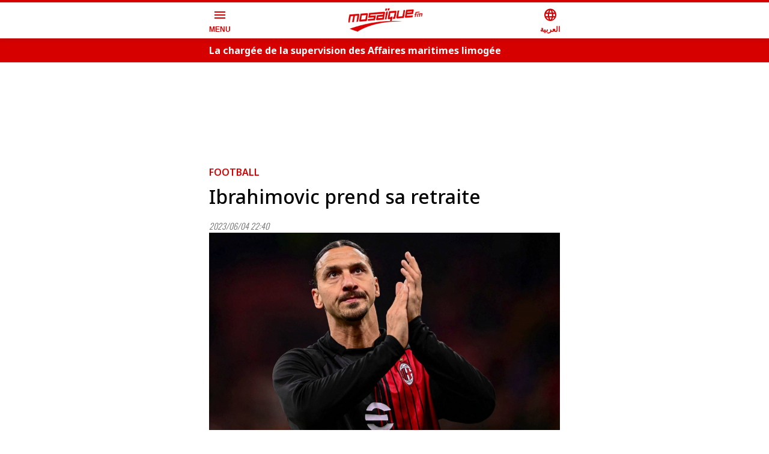

--- FILE ---
content_type: text/html; charset=utf-8
request_url: https://www.mosaiquefm.net/amp/fr/football/1168733/ibrahimovic-prend-sa-retraite
body_size: 10851
content:
<!DOCTYPE html><html dir="ltr" lang="fr" amp i-amphtml-layout i-amphtml-no-boilerplate transformed="self;v=1"><head><meta charset="utf-8"><meta name="viewport" content="width=device-width,minimum-scale=1,initial-scale=1"><link rel="preconnect" href="https://use.fontawesome.com"><link rel="preconnect" href="https://fonts.googleapis.com"><link rel="preconnect" href="https://fonts.gstatic.com" crossorigin><link rel="dns-prefetch" href="https://fonts.gstatic.com"><meta name="robots" content="index,follow"><meta name="description" content="Ibrahimovic prend sa retraite"><meta name="theme-color" content="#d60000"><meta name="twitter:card" content="summary_large_image"><meta name="twitter:site" content="@Mosaique FM"><meta name="twitter:creator" content="@Mosaique FM"><meta property="fb:app_id" content="4887303034665533"><meta property="og:title" content="Ibrahimovic prend sa retraite"><meta property="og:description" content="Ibrahimovic prend sa retraite"><meta property="og:url" content="https://www.mosaiquefm.net/fr/football/1168733/ibrahimovic-prend-sa-retraite"><meta property="og:type" content="article"><meta property="og:image" content="https://content.mosaiquefm.net/uploads/content/thumbnails/ibrahimovic_1685914901.jpg"><meta property="og:locale" content="fr"><meta property="og:site_name" content="Mosaique FM"><meta name="robots" content="max-image-preview:large"><meta name="twitter:description" content="Ibrahimovic prend sa retraite"><meta name="twitter:title" content="Ibrahimovic prend sa retraite"><meta name="twitter:image" content="https://content.mosaiquefm.net/uploads/content/thumbnails/ibrahimovic_1685914901.jpg"><meta name="fb:pages" content="346593403645"><meta name="facebook-domain-verification" content="wreqx7kjowp0zq90v9y205xtcdk1by"><meta name="next-head-count" content="26"><meta name="language" content="fr"><meta name="next-font-preconnect"><style amp-runtime i-amphtml-version="012408291337000">html{overflow-x:hidden!important}html.i-amphtml-fie{height:100%!important;width:100%!important}html:not([amp4ads]),html:not([amp4ads]) body{height:auto!important}html:not([amp4ads]) body{margin:0!important}body{-webkit-text-size-adjust:100%;-moz-text-size-adjust:100%;-ms-text-size-adjust:100%;text-size-adjust:100%}html.i-amphtml-singledoc.i-amphtml-embedded{-ms-touch-action:pan-y pinch-zoom;touch-action:pan-y pinch-zoom}html.i-amphtml-fie>body,html.i-amphtml-singledoc>body{overflow:visible!important}html.i-amphtml-fie:not(.i-amphtml-inabox)>body,html.i-amphtml-singledoc:not(.i-amphtml-inabox)>body{position:relative!important}html.i-amphtml-ios-embed-legacy>body{overflow-x:hidden!important;overflow-y:auto!important;position:absolute!important}html.i-amphtml-ios-embed{overflow-y:auto!important;position:static}#i-amphtml-wrapper{overflow-x:hidden!important;overflow-y:auto!important;position:absolute!important;top:0!important;left:0!important;right:0!important;bottom:0!important;margin:0!important;display:block!important}html.i-amphtml-ios-embed.i-amphtml-ios-overscroll,html.i-amphtml-ios-embed.i-amphtml-ios-overscroll>#i-amphtml-wrapper{-webkit-overflow-scrolling:touch!important}#i-amphtml-wrapper>body{position:relative!important;border-top:1px solid transparent!important}#i-amphtml-wrapper+body{visibility:visible}#i-amphtml-wrapper+body .i-amphtml-lightbox-element,#i-amphtml-wrapper+body[i-amphtml-lightbox]{visibility:hidden}#i-amphtml-wrapper+body[i-amphtml-lightbox] .i-amphtml-lightbox-element{visibility:visible}#i-amphtml-wrapper.i-amphtml-scroll-disabled,.i-amphtml-scroll-disabled{overflow-x:hidden!important;overflow-y:hidden!important}amp-instagram{padding:54px 0px 0px!important;background-color:#fff}amp-iframe iframe{box-sizing:border-box!important}[amp-access][amp-access-hide]{display:none}[subscriptions-dialog],body:not(.i-amphtml-subs-ready) [subscriptions-action],body:not(.i-amphtml-subs-ready) [subscriptions-section]{display:none!important}amp-experiment,amp-live-list>[update]{display:none}amp-list[resizable-children]>.i-amphtml-loading-container.amp-hidden{display:none!important}amp-list [fetch-error],amp-list[load-more] [load-more-button],amp-list[load-more] [load-more-end],amp-list[load-more] [load-more-failed],amp-list[load-more] [load-more-loading]{display:none}amp-list[diffable] div[role=list]{display:block}amp-story-page,amp-story[standalone]{min-height:1px!important;display:block!important;height:100%!important;margin:0!important;padding:0!important;overflow:hidden!important;width:100%!important}amp-story[standalone]{background-color:#000!important;position:relative!important}amp-story-page{background-color:#757575}amp-story .amp-active>div,amp-story .i-amphtml-loader-background{display:none!important}amp-story-page:not(:first-of-type):not([distance]):not([active]){transform:translateY(1000vh)!important}amp-autocomplete{position:relative!important;display:inline-block!important}amp-autocomplete>input,amp-autocomplete>textarea{padding:0.5rem;border:1px solid rgba(0,0,0,.33)}.i-amphtml-autocomplete-results,amp-autocomplete>input,amp-autocomplete>textarea{font-size:1rem;line-height:1.5rem}[amp-fx^=fly-in]{visibility:hidden}amp-script[nodom],amp-script[sandboxed]{position:fixed!important;top:0!important;width:1px!important;height:1px!important;overflow:hidden!important;visibility:hidden}
/*# sourceURL=/css/ampdoc.css*/[hidden]{display:none!important}.i-amphtml-element{display:inline-block}.i-amphtml-blurry-placeholder{transition:opacity 0.3s cubic-bezier(0.0,0.0,0.2,1)!important;pointer-events:none}[layout=nodisplay]:not(.i-amphtml-element){display:none!important}.i-amphtml-layout-fixed,[layout=fixed][width][height]:not(.i-amphtml-layout-fixed){display:inline-block;position:relative}.i-amphtml-layout-responsive,[layout=responsive][width][height]:not(.i-amphtml-layout-responsive),[width][height][heights]:not([layout]):not(.i-amphtml-layout-responsive),[width][height][sizes]:not(img):not([layout]):not(.i-amphtml-layout-responsive){display:block;position:relative}.i-amphtml-layout-intrinsic,[layout=intrinsic][width][height]:not(.i-amphtml-layout-intrinsic){display:inline-block;position:relative;max-width:100%}.i-amphtml-layout-intrinsic .i-amphtml-sizer{max-width:100%}.i-amphtml-intrinsic-sizer{max-width:100%;display:block!important}.i-amphtml-layout-container,.i-amphtml-layout-fixed-height,[layout=container],[layout=fixed-height][height]:not(.i-amphtml-layout-fixed-height){display:block;position:relative}.i-amphtml-layout-fill,.i-amphtml-layout-fill.i-amphtml-notbuilt,[layout=fill]:not(.i-amphtml-layout-fill),body noscript>*{display:block;overflow:hidden!important;position:absolute;top:0;left:0;bottom:0;right:0}body noscript>*{position:absolute!important;width:100%;height:100%;z-index:2}body noscript{display:inline!important}.i-amphtml-layout-flex-item,[layout=flex-item]:not(.i-amphtml-layout-flex-item){display:block;position:relative;-ms-flex:1 1 auto;flex:1 1 auto}.i-amphtml-layout-fluid{position:relative}.i-amphtml-layout-size-defined{overflow:hidden!important}.i-amphtml-layout-awaiting-size{position:absolute!important;top:auto!important;bottom:auto!important}i-amphtml-sizer{display:block!important}@supports (aspect-ratio:1/1){i-amphtml-sizer.i-amphtml-disable-ar{display:none!important}}.i-amphtml-blurry-placeholder,.i-amphtml-fill-content{display:block;height:0;max-height:100%;max-width:100%;min-height:100%;min-width:100%;width:0;margin:auto}.i-amphtml-layout-size-defined .i-amphtml-fill-content{position:absolute;top:0;left:0;bottom:0;right:0}.i-amphtml-replaced-content,.i-amphtml-screen-reader{padding:0!important;border:none!important}.i-amphtml-screen-reader{position:fixed!important;top:0px!important;left:0px!important;width:4px!important;height:4px!important;opacity:0!important;overflow:hidden!important;margin:0!important;display:block!important;visibility:visible!important}.i-amphtml-screen-reader~.i-amphtml-screen-reader{left:8px!important}.i-amphtml-screen-reader~.i-amphtml-screen-reader~.i-amphtml-screen-reader{left:12px!important}.i-amphtml-screen-reader~.i-amphtml-screen-reader~.i-amphtml-screen-reader~.i-amphtml-screen-reader{left:16px!important}.i-amphtml-unresolved{position:relative;overflow:hidden!important}.i-amphtml-select-disabled{-webkit-user-select:none!important;-ms-user-select:none!important;user-select:none!important}.i-amphtml-notbuilt,[layout]:not(.i-amphtml-element),[width][height][heights]:not([layout]):not(.i-amphtml-element),[width][height][sizes]:not(img):not([layout]):not(.i-amphtml-element){position:relative;overflow:hidden!important;color:transparent!important}.i-amphtml-notbuilt:not(.i-amphtml-layout-container)>*,[layout]:not([layout=container]):not(.i-amphtml-element)>*,[width][height][heights]:not([layout]):not(.i-amphtml-element)>*,[width][height][sizes]:not([layout]):not(.i-amphtml-element)>*{display:none}amp-img:not(.i-amphtml-element)[i-amphtml-ssr]>img.i-amphtml-fill-content{display:block}.i-amphtml-notbuilt:not(.i-amphtml-layout-container),[layout]:not([layout=container]):not(.i-amphtml-element),[width][height][heights]:not([layout]):not(.i-amphtml-element),[width][height][sizes]:not(img):not([layout]):not(.i-amphtml-element){color:transparent!important;line-height:0!important}.i-amphtml-ghost{visibility:hidden!important}.i-amphtml-element>[placeholder],[layout]:not(.i-amphtml-element)>[placeholder],[width][height][heights]:not([layout]):not(.i-amphtml-element)>[placeholder],[width][height][sizes]:not([layout]):not(.i-amphtml-element)>[placeholder]{display:block;line-height:normal}.i-amphtml-element>[placeholder].amp-hidden,.i-amphtml-element>[placeholder].hidden{visibility:hidden}.i-amphtml-element:not(.amp-notsupported)>[fallback],.i-amphtml-layout-container>[placeholder].amp-hidden,.i-amphtml-layout-container>[placeholder].hidden{display:none}.i-amphtml-layout-size-defined>[fallback],.i-amphtml-layout-size-defined>[placeholder]{position:absolute!important;top:0!important;left:0!important;right:0!important;bottom:0!important;z-index:1}amp-img[i-amphtml-ssr]:not(.i-amphtml-element)>[placeholder]{z-index:auto}.i-amphtml-notbuilt>[placeholder]{display:block!important}.i-amphtml-hidden-by-media-query{display:none!important}.i-amphtml-element-error{background:red!important;color:#fff!important;position:relative!important}.i-amphtml-element-error:before{content:attr(error-message)}i-amp-scroll-container,i-amphtml-scroll-container{position:absolute;top:0;left:0;right:0;bottom:0;display:block}i-amp-scroll-container.amp-active,i-amphtml-scroll-container.amp-active{overflow:auto;-webkit-overflow-scrolling:touch}.i-amphtml-loading-container{display:block!important;pointer-events:none;z-index:1}.i-amphtml-notbuilt>.i-amphtml-loading-container{display:block!important}.i-amphtml-loading-container.amp-hidden{visibility:hidden}.i-amphtml-element>[overflow]{cursor:pointer;position:relative;z-index:2;visibility:hidden;display:initial;line-height:normal}.i-amphtml-layout-size-defined>[overflow]{position:absolute}.i-amphtml-element>[overflow].amp-visible{visibility:visible}template{display:none!important}.amp-border-box,.amp-border-box *,.amp-border-box :after,.amp-border-box :before{box-sizing:border-box}amp-pixel{display:none!important}amp-analytics,amp-auto-ads,amp-story-auto-ads{position:fixed!important;top:0!important;width:1px!important;height:1px!important;overflow:hidden!important;visibility:hidden}amp-story{visibility:hidden!important}html.i-amphtml-fie>amp-analytics{position:initial!important}[visible-when-invalid]:not(.visible),form [submit-error],form [submit-success],form [submitting]{display:none}amp-accordion{display:block!important}@media (min-width:1px){:where(amp-accordion>section)>:first-child{margin:0;background-color:#efefef;padding-right:20px;border:1px solid #dfdfdf}:where(amp-accordion>section)>:last-child{margin:0}}amp-accordion>section{float:none!important}amp-accordion>section>*{float:none!important;display:block!important;overflow:hidden!important;position:relative!important}amp-accordion,amp-accordion>section{margin:0}amp-accordion:not(.i-amphtml-built)>section>:last-child{display:none!important}amp-accordion:not(.i-amphtml-built)>section[expanded]>:last-child{display:block!important}
/*# sourceURL=/css/ampshared.css*/</style><script async src="https://cdn.ampproject.org/v0.mjs" type="module" crossorigin="anonymous"></script><script async nomodule src="https://cdn.ampproject.org/v0.js" crossorigin="anonymous"></script><script async src="https://cdn.ampproject.org/v0/amp-accordion-0.1.mjs" custom-element="amp-accordion" type="module" crossorigin="anonymous"></script><script async nomodule src="https://cdn.ampproject.org/v0/amp-accordion-0.1.js" crossorigin="anonymous" custom-element="amp-accordion"></script><script async src="https://cdn.ampproject.org/v0/amp-ad-0.1.mjs" custom-element="amp-ad" type="module" crossorigin="anonymous"></script><script async nomodule src="https://cdn.ampproject.org/v0/amp-ad-0.1.js" crossorigin="anonymous" custom-element="amp-ad"></script><script async src="https://cdn.ampproject.org/v0/amp-analytics-0.1.mjs" custom-element="amp-analytics" type="module" crossorigin="anonymous"></script><script async nomodule src="https://cdn.ampproject.org/v0/amp-analytics-0.1.js" crossorigin="anonymous" custom-element="amp-analytics"></script><script async src="https://cdn.ampproject.org/v0/amp-carousel-0.1.mjs" custom-element="amp-carousel" type="module" crossorigin="anonymous"></script><script async nomodule src="https://cdn.ampproject.org/v0/amp-carousel-0.1.js" crossorigin="anonymous" custom-element="amp-carousel"></script><script async src="https://cdn.ampproject.org/v0/amp-mustache-0.2.mjs" custom-template="amp-mustache" type="module" crossorigin="anonymous"></script><script async nomodule src="https://cdn.ampproject.org/v0/amp-mustache-0.2.js" crossorigin="anonymous" custom-template="amp-mustache"></script><script async src="https://cdn.ampproject.org/v0/amp-render-1.0.mjs" custom-element="amp-render" type="module" crossorigin="anonymous"></script><script async nomodule src="https://cdn.ampproject.org/v0/amp-render-1.0.js" crossorigin="anonymous" custom-element="amp-render"></script><script async src="https://cdn.ampproject.org/v0/amp-sidebar-0.1.mjs" custom-element="amp-sidebar" type="module" crossorigin="anonymous"></script><script async nomodule src="https://cdn.ampproject.org/v0/amp-sidebar-0.1.js" crossorigin="anonymous" custom-element="amp-sidebar"></script><link rel="shortcut icon" href="/favicon.ico"><link rel="stylesheet" href="https://use.fontawesome.com/releases/v5.8.1/css/all.css"><link rel="stylesheet" href="https://fonts.googleapis.com/css2?family=Material+Symbols+Outlined"><link href="https://fonts.googleapis.com/css2?family=Noto+Sans:wght@400;500;600;700&amp;family=Oswald:wght@300;700&amp;display=swap" rel="stylesheet"><script type="application/ld+json">{"@context":"https://schema.org","@type":"NewsArticle","headline":"Ibrahimovic prend sa retraite","image":["https://content.mosaiquefm.net/uploads/content/thumbnails/ibrahimovic_1685914901.jpg"],"datePublished":"2023-06-04T22:40:00+00:00","dateModified":"2026-01-26T22:17:17+00:00","author":[{"@type":"Organization","name":"Mosaique FM","url":"https://www.mosaiquefm.net"}]}</script><title>Ibrahimovic prend sa retraite | Mosaique FM</title><link rel="alternate" media="only screen and (max-width: 600px)" href="https://www.mosaiquefm.net/amp/fr/football/1168733/ibrahimovic-prend-sa-retraite"><link rel="canonical" href="https://www.mosaiquefm.net/fr/football/1168733/ibrahimovic-prend-sa-retraite"><link rel="amphtml" href="https://www.mosaiquefm.net/amp/fr/football/1168733/ibrahimovic-prend-sa-retraite"><style amp-custom>*,:after,:before{margin:0;padding:0;-webkit-box-sizing:border-box;-moz-box-sizing:border-box;box-sizing:border-box}:focus,a:focus,a:visited{outline:0}.copyright,body,html,main{overflow-x:hidden}body{position:relative;color:#333;line-height:1.4}main{margin:4rem 0 0}section{padding:2.5rem 0 0}.h1,.h2,.h3,.h4,.h5,.h6,h1,h2,h3,h4,h5,h6{position:relative;margin:0 0 1rem;line-height:1.4}a{text-decoration:none;color:#000;-webkit-transition:all.3s ease;-moz-transition:all.3s ease;-o-transition:all.3s ease;transition:all.3s ease}a:active,a:focus,a:hover{text-decoration:none;color:#d60000;outline:0}ul,ul li{list-style:none outside none;margin:0;padding:0}figure{position:relative;margin:0 0 1rem}time{font-family:Oswald,sans-serif;font-style:italic;font-weight:300;font-size:.875rem;line-height:1;color:#666}figure a{display:block}iframe,img{max-width:100%}p{margin:0 0 1rem}amp-img.cover img{-o-object-fit:cover;object-fit:cover;-o-object-position:top;object-position:top}amp-img.contain img{-o-object-fit:contain;object-fit:contain;-o-object-position:center;object-position:center}.container,.container-fluid,.container-lg,.container-md,.container-sm,.container-xl{width:100%;padding:0 .5rem;margin:0 auto}.row{display:-webkit-box;display:-webkit-flex;display:-moz-box;display:-ms-flexbox;display:flex;-webkit-flex-wrap:wrap;-ms-flex-wrap:wrap;flex-wrap:wrap;margin:0 -.5rem}.col-12,.col-3,.col-6{position:relative;width:100%;padding:0 .5rem}.col-3{-webkit-flex:0 0 25%;-ms-flex:0 0 25%;flex:0 0 25%;max-width:25%}.col-3,.col-6{-webkit-box-flex:0;-moz-box-flex:0}.col-6{-webkit-flex:0 0 50%;-ms-flex:0 0 50%;flex:0 0 50%;max-width:50%}.col-12{-webkit-box-flex:0;-webkit-flex:0 0 100%;-moz-box-flex:0;-ms-flex:0 0 100%;flex:0 0 100%;max-width:100%}.table{width:100%}.table td,.table th{padding:.5rem;vertical-align:middle;border-top:1px solid#dee2e6}.table th{text-align:center}.table figure{margin:0}.table-striped tbody tr:nth-of-type(odd){background:rgba(0,0,0,.05)}.table-striped.table td,.table-striped.table th{border-top:none}.container{max-width:37.5rem}.number{font-family:Oswald,sans-serif}.bg-gray{position:relative;padding:2.5rem 0}.bg-gray:before{background:#eee;border:1px solid#ccc;border-width:1px 0;position:absolute;top:0;bottom:0;left:-100%;right:-100%;content:""}.headerSite{background:#fff;border-top:.25rem solid#d60000;position:fixed;top:0;left:0;right:0;z-index:999;-webkit-box-shadow:0 0 .5rem 0 rgba(51,51,51,.3);-moz-box-shadow:0 0 .5rem 0 rgba(51,51,51,.3);box-shadow:0 0 .5rem 0 rgba(51,51,51,.3)}.headerSite .container{display:-webkit-box;display:-webkit-flex;display:-moz-box;display:-ms-flexbox;display:flex;-webkit-box-pack:justify;-webkit-justify-content:space-between;-moz-box-pack:justify;-ms-flex-pack:justify;justify-content:space-between;-webkit-box-align:center;-webkit-align-items:center;-moz-box-align:center;-ms-flex-align:center;align-items:center;height:3.75rem}.headerSite .menu-toggle,.headerSite a{font-weight:700;line-height:1;color:#d60000;text-align:center}.headerSite .menu-toggle{background:none;border:none}.headerSite .menu-toggle span,.headerSite a span{display:block;margin:.25rem 0 0}.headerSite figure{margin:0}.sideMenu{width:260px;background:#000;padding:2rem 0}.sideMenu section{padding:0}.sideMenu nav>ul>li{position:relative;padding:.25rem 0}.sideMenu nav ul>li:before{content:"";position:absolute;bottom:0;left:1rem;right:1rem;border-bottom:1px solid hsla(0,0%,100%,.25)}.sideMenu header,.sideMenu nav>ul li>a{display:block;padding:0 1rem;color:#fff;line-height:2rem}.sideMenu header{background-color:transparent;border:none}.sideMenu header:hover,.sideMenu nav>ul li>a:hover{color:#d60000}.topBar{position:relative;background:#d60000}.topBar .amp-carousel-button{display:none}.topBar .item{margin:0}.topBar .item h3{margin:0;line-height:1}.topBar .item h3 a{color:#fff;line-height:2.5rem}.topBar .item:hover h3 a{color:#000}.imsakeyaLink{background:#e84c3d;text-align:center;margin:0 0 1rem}.imsakeyaLink a{display:inline-block;line-height:3rem;font-family:NotoSansBold,sans-serif;font-size:1rem;color:#fff;text-transform:uppercase;font-weight:700;background:-webkit-linear-gradient(left,#e84c3d 10%,#fff 50%,#000 60%);background:-moz-linear-gradient(left,#e84c3d 10%,#fff 50%,#000 60%);background:-o-linear-gradient(left,#e84c3d 10%,#fff 50%,#000 60%);background:linear-gradient(90deg,#e84c3d 10%,#fff 50%,#000 60%);-webkit-background-size:auto auto;-moz-background-size:auto auto;-o-background-size:auto auto;background-size:auto auto;background-clip:border-box;-webkit-background-size:200%auto;-moz-background-size:200%auto;-o-background-size:200%auto;background-size:200%auto;background-clip:text;text-fill-color:transparent;-webkit-background-clip:text;-webkit-text-fill-color:transparent;-webkit-animation:textclip 1.5s linear infinite;-moz-animation:textclip 1.5s linear infinite;-o-animation:textclip 1.5s linear infinite;animation:textclip 1.5s linear infinite}.imsakeyaLink i{background:transparent url(/assets/imsakeya.png)no-repeat scroll 0 0;-webkit-background-size:auto 100%;-moz-background-size:auto 100%;-o-background-size:auto 100%;background-size:auto 100%;display:inline-block;width:3rem;height:3rem}.imsakeyaLink:hover{color:#fff}@-webkit-keyframes textclip{to{background-position:200%center}}@-moz-keyframes textclip{to{background-position:200%center}}@-o-keyframes textclip{to{background-position:200%center}}@keyframes textclip{to{background-position:200%center}}.ads{text-align:center;overflow:hidden;margin:1rem 0}.adsMega .container{position:relative;margin:.5rem auto 2rem;-webkit-transform:scale(.4);-moz-transform:scale(.4);-ms-transform:scale(.4);-o-transform:scale(.4);transform:scale(.4);height:100px}.adsMega .container amp-ad{position:absolute;left:50%;margin:-90px 0 0 -500px}.cat{position:relative;margin:0 0 .5rem}.cat,.cat a{color:#d60000;font-weight:600}.pageTitle{font-weight:500;font-size:2rem;color:#000}.pageTitle span{position:relative;display:inline-block;font-weight:700}.pageTitle span:before{content:"";background:#d60000;position:absolute;top:50%;width:1.5rem;height:.25rem;margin:.125rem 0 0}.photographer{margin:-1rem 0 1rem}.photographer span{color:var(--black-color);font-weight:500}.switch{display:block;margin:0 0 1rem;position:relative}.switch .label{display:block;border:1px solid#ccc;font-size:.875rem;height:2rem;line-height:1.875rem;padding:0 .5rem}.switch ul{background:#f5f5f5;position:absolute;left:0;width:100%;max-height:20rem;overflow:scroll;opacity:0;visibility:hidden;-webkit-transform:translatey(20px);-moz-transform:translatey(20px);-ms-transform:translatey(20px);-o-transform:translatey(20px);transform:translatey(20px);z-index:999}.switch:hover ul{-webkit-transform:translatey(0);-moz-transform:translatey(0);-ms-transform:translatey(0);-o-transform:translatey(0);transform:translatey(0);opacity:1;visibility:visible}.switch ul li{display:block;border-bottom:1px solid rgba(0,0,0,.1);font-size:.875rem;line-height:1.875rem}.switch ul li:last-child{border-bottom:none}.switch ul li:hover{background:rgba(0,0,0,.05)}.switch ul li a{display:block;padding:0 .5rem}.box{padding:1.5rem 0 0}.box h2{font-size:1.75rem;color:#000}.box h2 span{position:relative;display:inline-block}.box h2 span:before{content:"";background:#d60000;position:absolute;top:50%;width:1.5rem;height:.25rem;margin:.125rem 0 0}.item,.schedule{position:relative;margin:0 0 1rem}.item:not(.overPodcast) figure .material-symbols-outlined{position:absolute;top:50%;left:50%;margin:-1.5rem 0 0 -1.5rem;width:3rem;height:3rem;line-height:3rem;border:2px solid#fff;-webkit-border-radius:50%;-moz-border-radius:50%;border-radius:50%;color:#fff;text-align:center;z-index:2}.item h3{min-height:4rem;margin:0}.item h3.h_auto{min-height:auto}.item h3,.item h3 a{display:block}.item .dateShareBar{display:-webkit-box;display:-webkit-flex;display:-moz-box;display:-ms-flexbox;display:flex;font-family:Oswald,sans-serif;font-weight:300;font-size:.75rem;margin:0 0 .25rem;width:100%;color:#666}.item .dateTime{font-style:italic}.overlay.item figure a:after{position:absolute;content:"";top:0;bottom:0;left:0;right:0;background:-webkit-linear-gradient(rgba(0,0,0,.1) 0,#000 100%);background:-moz-linear-gradient(rgba(0,0,0,.1) 0,#000 100%);background:-o-linear-gradient(rgba(0,0,0,.1) 0,#000 100%);background:linear-gradient(rgba(0,0,0,.1) 0,#000 100%)}.overlay.item .desc{position:absolute;left:0;right:0;bottom:0;padding:1rem}.overlay.item .desc a{color:#fff;white-space:normal}.overlay.item time{color:#fff}.overPodcast .overPlay{position:absolute;bottom:.5rem;display:-webkit-box;display:-webkit-flex;display:-moz-box;display:-ms-flexbox;display:flex;-webkit-box-align:center;-webkit-align-items:center;-moz-box-align:center;-ms-flex-align:center;align-items:center;gap:.25rem;color:#fff;font-size:1rem;z-index:2}.overPodcast figure:after{position:absolute;content:"";top:0;bottom:0;left:0;right:0;background:-webkit-linear-gradient(rgba(0,0,0,.1) 0,rgba(0,0,0,.5) 100%);background:-moz-linear-gradient(rgba(0,0,0,.1) 0,rgba(0,0,0,.5) 100%);background:-o-linear-gradient(rgba(0,0,0,.1) 0,rgba(0,0,0,.5) 100%);background:linear-gradient(rgba(0,0,0,.1) 0,rgba(0,0,0,.5) 100%);z-index:1}.overPodcast .infos{position:absolute;top:.5rem;width:60%;padding:0 .5rem;z-index:2}.overPodcast .infos h3 a{color:#fff}.reverse.item{display:-webkit-box;display:-webkit-flex;display:-moz-box;display:-ms-flexbox;display:flex;-webkit-box-orient:vertical;-webkit-box-direction:normal;-webkit-flex-direction:column;-moz-box-orient:vertical;-moz-box-direction:normal;-ms-flex-direction:column;flex-direction:column}.reverse.item figure{margin:1rem 0 0;-webkit-box-ordinal-group:3;-webkit-order:2;-moz-box-ordinal-group:3;-ms-flex-order:2;order:2}.reverse.item .desc{-webkit-box-ordinal-group:2;-webkit-order:1;-moz-box-ordinal-group:2;-ms-flex-order:1;order:1}.timeLine .content{position:relative}.timeLine .content:before{position:absolute;top:0;bottom:0;content:"";border-left:1px solid#ccc}.timeLine .item{display:-webkit-box;display:-webkit-flex;display:-moz-box;display:-ms-flexbox;display:flex;-webkit-box-align:start;-webkit-align-items:start;-moz-box-align:start;-ms-flex-align:start;align-items:start;margin:0 0 .75rem}.timeLine .item .time{position:relative;-webkit-box-flex:0;-webkit-flex:0 0 3.5rem;-moz-box-flex:0;-ms-flex:0 0 3.5rem;flex:0 0 3.5rem;width:3.5rem;font-family:Oswald,sans-serif;font-weight:400;font-size:1.25rem;line-height:1}.timeLine .item .time:before{background:#d60000;position:absolute;top:.5rem;width:.5rem;height:.5rem;-webkit-border-radius:.25rem;-moz-border-radius:.25rem;border-radius:.25rem;content:""}.timeLine .item .time span{display:block;margin:0 0 .25rem;font-size:60%}.timeLine .item .desc{-webkit-padding-start:1rem;-moz-padding-start:1rem;padding-inline-start:1rem}.timeLine .item h3,.timeLine .item h3 a{margin:0;opacity:.9;min-height:auto}.tags{display:-webkit-box;display:-webkit-flex;display:-moz-box;display:-ms-flexbox;display:flex;gap:.5rem;-webkit-flex-wrap:wrap;-ms-flex-wrap:wrap;flex-wrap:wrap;-webkit-margin-before:2rem;margin-block-start:2rem}.tags span{font-weight:700;color:#d60000}.tags a:not(:last-child):after{content:"|";-webkit-padding-start:.5rem;-moz-padding-start:.5rem;padding-inline-start:.5rem}.tags a:hover:not(:last-child):after{color:#000}.folder.timeLine{background:#f5f5f5;padding:1rem;margin:1.5rem 0 0}.folder.timeLine .content{padding-block:.75rem}.folder.timeLine .item:not(:last-child){margin:0 0 1.25rem}.folder.timeLine .item:last-child{margin:0}.folder.timeLine .item .live{position:absolute;top:.25rem;width:1rem;height:1rem}.folder.timeLine .item h3 a{color:#000}.folder.timeLine .item h3 a:hover{color:#d60000}.most-read{position:relative;padding:1rem 0}.most-read:before{background:#d60000;position:absolute;top:0;bottom:0;left:-200%;right:-200%;content:""}.most-read .item{display:-webkit-box;display:-webkit-flex;display:-moz-box;display:-ms-flexbox;display:flex;-webkit-box-align:center;-webkit-align-items:center;-moz-box-align:center;-ms-flex-align:center;align-items:center;margin:0;padding:1rem 0;border-bottom:1px dashed#fff}.most-read .item:last-child{border-bottom:none}.most-read .item .pos{-webkit-box-flex:0;-webkit-flex:0 0 4rem;-moz-box-flex:0;-ms-flex:0 0 4rem;flex:0 0 4rem;font-family:Oswald,sans-serif;font-size:3rem;font-weight:600;line-height:1;text-align:center}.most-read .item h3{min-height:auto;margin:0 0 .5rem}.most-read,.most-read a,.most-read a:hover,.most-read time{color:#fff}.top-music .item{display:-webkit-box;display:-webkit-flex;display:-moz-box;display:-ms-flexbox;display:flex;-webkit-box-align:center;-webkit-align-items:center;-moz-box-align:center;-ms-flex-align:center;align-items:center;gap:1rem}.top-music .item figure{-webkit-box-flex:0;-webkit-flex:0 0 4rem;-moz-box-flex:0;-ms-flex:0 0 4rem;flex:0 0 4rem;height:4rem;margin:0;-webkit-border-radius:50%;-moz-border-radius:50%;border-radius:50%;overflow:hidden}.top-music .item .desc{-webkit-box-flex:1;-webkit-flex-grow:1;-moz-box-flex:1;-ms-flex-positive:1;flex-grow:1}.top-music .item .cat{color:#000}.top-music .item h3 a{color:#666;line-height:1}.top-music .item .pos{-webkit-box-flex:0;-webkit-flex:0 0 4rem;-moz-box-flex:0;-ms-flex:0 0 4rem;flex:0 0 4rem;font-family:Oswald,sans-serif;font-size:3rem;font-weight:600;line-height:1;color:#ccc;text-align:center}.horoscope .item{text-align:center}.horoscope .item:before{content:"";position:absolute;left:.5rem;right:.5rem;top:0;bottom:0;border:1px solid#ccc}.horoscope figure{margin:0}.horoscope .item h4{color:#d60000}.schedule:before{position:absolute;top:0;bottom:0;content:"";border-left:1px solid#ccc}.schedule .item{display:-webkit-box;display:-webkit-flex;display:-moz-box;display:-ms-flexbox;display:flex;gap:1rem;-webkit-box-align:top;-webkit-align-items:top;-moz-box-align:top;-ms-flex-align:top;align-items:top}.schedule .item time{-webkit-box-flex:0;-webkit-flex:0 0 6rem;-moz-box-flex:0;-ms-flex:0 0 6rem;flex:0 0 6rem;font-size:2rem;font-weight:700;font-style:normal;color:#000}.schedule .item .cat:before{background:#d60000;position:absolute;top:.25rem;width:.5rem;height:.5rem;-webkit-border-radius:.25rem;-moz-border-radius:.25rem;border-radius:.25rem;content:""}.polls .item{border-bottom:1px dashed#ccc;padding:.5rem 0}.polls .item:last-child{border-bottom:none;margin:0}.polls .item h3{min-height:auto;margin:0}.horoscope .item h3,.mainItem.item h3,.overPodcast .infos h3,.schedule .item h3,.top-music .item h3{min-height:auto}.more-list div[role=list]{display:-webkit-box;display:-webkit-flex;display:-moz-box;display:-ms-flexbox;display:flex;-webkit-flex-wrap:wrap;-ms-flex-wrap:wrap;flex-wrap:wrap;margin:0 -.5rem}.more-list .loadmorebtn{text-align:center}.more-list button{-webkit-border-radius:1.5rem;-moz-border-radius:1.5rem;border-radius:1.5rem;line-height:2rem;padding:0 2.5rem;border:.125rem solid#d60000;color:#d60000;background:none;font-weight:700}.pagination{display:-webkit-box;display:-webkit-flex;display:-moz-box;display:-ms-flexbox;display:flex;gap:1rem;margin:2rem 0}.pagination li a{position:relative;display:block;min-width:3rem;padding:0 .5rem;color:#666;border:1px solid#ccc;line-height:3rem;text-align:center}.pagination a.active,.pagination a:hover{background:#d60000;border-color:#d60000;color:#fff}.youtube-iframe iframe{width:100%;height:auto;aspect-ratio:16/9;border:none}.cms-albums:not(:empty),.cms-library-img,.cms-pdf:not(:empty),.cms-podcasts:not(:empty),.cms-polls:not(:empty),.cms-videos:not(:empty){margin:1rem auto 0}cms-embed:not(:empty){display:block;max-width:560px;min-height:315px;margin:.5rem auto 0;padding:.5rem}blockquote{position:relative;background:#f5f5f5;border-left:.25rem solid hsla(0,0%,40%,.75);margin:1.5rem 0;padding:2rem 3rem;text-align:center;font-style:italic}blockquote:after,blockquote:before{position:absolute;line-height:2rem;font-family:Font Awesome\ 5 Brands;font-size:4rem;color:#999;opacity:.75}blockquote:before{top:1.5rem;left:.25rem;content:"\201c"}blockquote:after{bottom:-.75rem;right:.75rem;content:"\201d"}blockquote p{margin:0;padding:0;opacity:.75}.shareBar{gap:1rem;margin:1rem 0 0;border:1px solid#ccc;border-width:1px 0;line-height:2.5rem;color:#000}.shareBar,.shareBar a{display:-webkit-box;display:-webkit-flex;display:-moz-box;display:-ms-flexbox;display:flex;-webkit-box-align:center;-webkit-align-items:center;-moz-box-align:center;-ms-flex-align:center;align-items:center}.shareBar a{gap:.5rem;color:#666}th.sportGroup{background:#eee}.score{font-family:Oswald,sans-serif;font-weight:600;white-space:nowrap;text-align:center}.poll{background:#eee;border:1px solid#ccc;padding:1rem}.poll fieldset{border:none}.poll ul li{display:-webkit-box;display:-webkit-flex;display:-moz-box;display:-ms-flexbox;display:flex;-webkit-box-align:center;-webkit-align-items:center;-moz-box-align:center;-ms-flex-align:center;align-items:center;gap:.5rem;margin:0 0 .5rem}.poll .totalVote{margin:1rem 0 0;font-size:.875rem;line-height:2rem}.poll .totalVote span{font-family:Oswald,sans-serif;font-weight:600;color:#000}.pollVote{background:#d60000;display:inline-block;position:relative;margin:1rem 0 0;padding:0 1rem;line-height:2rem;color:#fff;font-size:.875rem;vertical-align:top;text-transform:uppercase}.poll fieldset.user-valid.valid{display:none}.poll .percentage-container-fixed{display:-webkit-box;display:-webkit-flex;display:-moz-box;display:-ms-flexbox;display:flex;width:100%;height:.5rem;border:1px solid#d60000;-webkit-border-radius:.25rem;-moz-border-radius:.25rem;border-radius:.25rem;overflow:hidden;margin:0 0 .5rem}.poll .one-pc-fixed{width:1%;height:.5rem;background:#d60000}.footerSite{background:#000;margin:2.5rem 0 0;padding:2.5rem 0 0}.footerSite h3{line-height:1;color:#fff}.footerSite a{font-weight:300;color:hsla(0,0%,100%,.8)}.footerSite a:hover{color:#fff;text-decoration:underline}.footerSite .links ul{margin:0 0 1rem}.footerSite .links li{margin:.5rem 0 0}.footerSite .mobApps,.footerSite .socialMedias{margin:1.5rem 0 0}.footerSite .mobApps ul{display:-webkit-box;display:-webkit-flex;display:-moz-box;display:-ms-flexbox;display:flex;gap:1rem}.footerSite .socialMedias a{margin:0 1rem;font-size:0}.footerSite .socialMedias a i{font-size:2rem}.copyright{position:relative;margin:2.5rem 0 0;padding:.5rem 0 7.5rem;color:#fff;text-align:center}.copyright .number{font-size:.875rem}.footerPlayer{background:#000;position:fixed;bottom:0;left:0;right:0;padding:.25rem 0;border-top:.25rem solid#d60000;z-index:9}.footerPlayer .container{display:-webkit-box;display:-webkit-flex;display:-moz-box;display:-ms-flexbox;display:flex;-webkit-box-align:center;-webkit-align-items:center;-moz-box-align:center;-ms-flex-align:center;align-items:center;gap:1rem}.footerPlayer .desc{-webkit-box-flex:1;-webkit-flex-grow:1;-moz-box-flex:1;-ms-flex-positive:1;flex-grow:1}.footerPlayer h3,.footerPlayer h3 a{margin:0;line-height:1;color:#fff}.footerPlayer .cat{margin:0}.footerPlayer .cat a{margin:0;font-size:.875rem;line-height:1;text-transform:none}.footerPlayer .btn{position:relative;display:-webkit-box;display:-webkit-flex;display:-moz-box;display:-ms-flexbox;display:flex;-webkit-box-orient:vertical;-webkit-box-direction:normal;-webkit-flex-direction:column;-moz-box-orient:vertical;-moz-box-direction:normal;-ms-flex-direction:column;flex-direction:column;gap:.5rem;color:#d60000;font-size:.75rem;font-weight:600;line-height:1;text-align:center;text-transform:uppercase}.footerPlayer .btn .material-symbols-outlined{font-size:2rem}.footerPlayer time{font-style:normal;font-weight:700;color:hsla(0,0%,100%,.75)}body{font-family:Noto Sans,sans-serif;font-size:1rem}.headerSite .menu-toggle,.headerSite a{font-size:.75rem;text-transform:uppercase}.cat,.cat a,.horoscope .item h4{text-transform:uppercase}.pageTitle span{margin-right:3rem}.box h2 span:before,.pageTitle span:before{right:-2.5rem}.item h3,.item h3 a{font-size:1rem}.mainItem.item h3,.mainItem.item h3 a{font-size:1.5rem}.timeLine .content:before{left:3.5rem}.timeLine .item .time:before{right:-.25rem}.timeLine .item h3,.timeLine .item h3 a{font-size:.875rem}.folder.timeLine h2{font-size:1rem}.folder.timeLine .item .live{right:-.5rem}.folder.timeLine .item h3 a{font-size:1rem}.schedule:before{left:6rem}.schedule .item .cat:before{left:-1.25rem}.poll .fixed-size-cell.percentage{float:right}.footerSite h3{font-size:1.25rem}.top-music .item{border:1px solid #ccc;padding:.5rem}@media (prefers-color-scheme:light){.dark-logo{display:none}}@media(prefers-color-scheme:dark){body{background:#121212;color:#ddd}.light-logo{display:none}.box h2,.headerSite .menu-toggle,.headerSite a,.pageTitle,.poll .totalVote span,.schedule .item time,.shareBar,.top-music .item .cat,a{color:#fff}.bg-gray:before,.poll,.switch ul,.table-striped tbody tr:nth-of-type(odd),th.sportGroup{background:#090909}.bg-gray:before,.switch ul li{border-color:hsla(0,0%,100%,.1)}.headerSite{background:#000}.cat,.cat a{color:#d60000}.switch ul li:hover{background:hsla(0,0%,100%,.05)}}</style></head><body class="fr"><!-- __NEXT_DATA__ --><header class="headerSite"><div class="container"><button class="menu-toggle" on="tap:sidebar.toggle"><i class="material-symbols-outlined">menu</i><span>Menu</span></button><figure class="dark-logo"><a href="/amp/fr/" title="Mosaique FM"><amp-img title="Mosaique FM" width="124" height="40" layout="fixed" alt="Mosaique FM" srcset="/assets/darklogofr.png" class="cover i-amphtml-layout-fixed i-amphtml-layout-size-defined" placeholder="true" style="width:124px;height:40px;" i-amphtml-layout="fixed"></amp-img></a></figure><figure class="light-logo"><a href="/amp/fr/" title="Mosaique FM"><amp-img title="Mosaique FM" width="124" height="40" layout="fixed" alt="Mosaique FM" srcset="/assets/logofr.png" class="cover i-amphtml-layout-fixed i-amphtml-layout-size-defined" placeholder="true" style="width:124px;height:40px;" i-amphtml-layout="fixed"></amp-img></a></figure><a class="lang" href="/amp/ar/"><i class="material-symbols-outlined">language</i><span>العربية</span></a></div></header><amp-sidebar class="sideMenu i-amphtml-layout-nodisplay" id="sidebar" layout="nodisplay" side="left" hidden="hidden" i-amphtml-layout="nodisplay"><amp-render src="https://api.mosaiquefm.net/api/fr/menus/1/links" template="main-menu" class="i-amphtml-layout-container" i-amphtml-layout="container"><div placeholder> </div><div fallback> </div></amp-render><template id="main-menu" type="amp-mustache"><nav><ul>{{#items}}{{#hasChild}}<li><amp-accordion layout="container" class="ampstart-dropdown"><section><header>{{label}}</header><ul class="ampstart-dropdown-items list-reset m0 p0">{{#childs}}<li><a href="/amp{{link}}">{{label}}</a></li>{{/ childs}}</ul></section></amp-accordion></li>{{/ hasChild}}{{^hasChild}}<li><a href="/amp{{link}}">{{label}}</a></li>{{/ hasChild}}{{/ items}}</ul></nav></template></amp-sidebar><main class="jsx-2170286078"><amp-render src="https://api.mosaiquefm.net/api/fr/10/1/articles" template="top-bar" class="i-amphtml-layout-container" i-amphtml-layout="container"><div placeholder> </div><div fallback> </div></amp-render><template id="top-bar" type="amp-mustache"><div class="topBar"><div class="container"><amp-carousel height="40" layout="fixed-height" type="slides">{{#items}}<div class="item"><h3><a href="/amp{{link}}" title="{{title}}">{{title}}</a></h3></div>{{/ items}}</amp-carousel></div></div></template><div class="ads adsMega"><div class="container"><amp-ad width="1000" height="300" type="doubleclick" data-slot="/152099934/top" class="i-amphtml-layout-fixed i-amphtml-layout-size-defined" style="width:1000px;height:300px;" i-amphtml-layout="fixed"></amp-ad></div></div><div class="container"><div class="cat"><a href="/amp/fr/actualites/football/68">Football </a></div><h1 class="pageTitle">Ibrahimovic prend sa retraite</h1><time>2023/06/04 22:40</time><figure class><a href="/amp/fr/football/1168733/ibrahimovic-prend-sa-retraite" title="Ibrahimovic prend sa retraite"><amp-img title="Ibrahimovic prend sa retraite" width="800" height="450" layout="responsive" alt="Ibrahimovic prend sa retraite" srcset="https://content.mosaiquefm.net/uploads/content/thumbnails/ibrahimovic_1685914901.jpg" class="cover i-amphtml-layout-responsive i-amphtml-layout-size-defined" placeholder="true" i-amphtml-layout="responsive"><i-amphtml-sizer style="display:block;padding-top:56.25%"></i-amphtml-sizer></amp-img></a></figure><p style="text-align:justify">L&#x27;attaquant suédois Zlatan Ibrahimovic a annoncé la fin de sa carrière de joueur, à 41 ans, en affirmant, ce dimanche soir, aux supporters de l&#x27;AC Milan que c&#x27;était &quot;le moment de dire au revoir au football&quot;.</p> <p style="text-align:justify">&quot;C&#x27;est le moment de dire au revoir au football, pas seulement à vous. Il y a trop d&#x27;émotions maintenant, allez Milan et au revoir&quot;, a-t-il lancé au micro, sur le terrain du stade de San Siro, après la victoire de ses partenaires contre l&#x27;Hellas Vérone (3-1) lors de la 38e et dernière journée de la saison.</p> <p style="text-align:justify">(AFP)</p><div class="shareBar"><strong>Partagez: </strong><a href="https://www.facebook.com/sharer.php?u=https://www.mosaiquefm.net/fr/football/1168733/ibrahimovic-prend-sa-retraite" target="_blank"><i class="fab fa-facebook-f"></i><span> Facebook</span></a><a href="https://twitter.com/intent/tweet?url=https://www.mosaiquefm.net/fr/football/1168733/ibrahimovic-prend-sa-retraite" target="_blank"><i class="fab fa-twitter"></i><span>Twitter</span></a></div><div class="ads"><amp-ad width="300" height="450" type="doubleclick" data-slot="/152099934/M_pave_test" data-multi-size="300x300" class="i-amphtml-layout-fixed i-amphtml-layout-size-defined" style="width:300px;height:450px;" i-amphtml-layout="fixed"></amp-ad></div><div class="box"><h2><a href="/fr/actualites/football/68"><span>Articles similaires</span></a></h2><div class="row"><div class="col-6 item"><figure class><a href="/amp/fr/football/1497424/es-zarzis-rayen-sghaier-de-retour" title="ES Zarzis: Rayen Sghaier de retour"><amp-img title="ES Zarzis: Rayen Sghaier de retour" width="800" height="450" layout="responsive" alt="ES Zarzis: Rayen Sghaier de retour" srcset="https://content.mosaiquefm.net/uploads/content/medium/1769451414.webp" class="cover i-amphtml-layout-responsive i-amphtml-layout-size-defined" placeholder="true" i-amphtml-layout="responsive"><i-amphtml-sizer style="display:block;padding-top:56.25%"></i-amphtml-sizer></amp-img></a></figure><div class="desc"><div class="cat"><a href="/amp/fr/actualites/football/68">Football </a></div><h3 class><a href="/amp/fr/football/1497424/es-zarzis-rayen-sghaier-de-retour">ES Zarzis: Rayen Sghaier de retour</a></h3><time>2026/01/26 19:16</time></div></div><div class="col-6 item"><figure class><a href="/amp/fr/football/1497406/officiel-aymen-harzi-clubiste" title="Officiel: Aymen Harzi clubiste..."><amp-img title="Officiel: Aymen Harzi clubiste..." width="800" height="450" layout="responsive" alt="Officiel: Aymen Harzi clubiste..." srcset="https://content.mosaiquefm.net/uploads/content/medium/1769447845.webp" class="cover i-amphtml-layout-responsive i-amphtml-layout-size-defined" placeholder="true" i-amphtml-layout="responsive"><i-amphtml-sizer style="display:block;padding-top:56.25%"></i-amphtml-sizer></amp-img></a></figure><div class="desc"><div class="cat"><a href="/amp/fr/actualites/football/68">Football </a></div><h3 class><a href="/amp/fr/football/1497406/officiel-aymen-harzi-clubiste">Officiel: Aymen Harzi clubiste...</a></h3><time>2026/01/26 18:15</time></div></div><div class="col-6 item"><figure class><a href="/amp/fr/football/1497351/stade-gabesien-premiere-seance-d-entrainement-de-kamoum" title="Stade gabésien: Première séance d&#x27;entraînement de Kamoum"><amp-img title="Stade gabésien: Première séance d&#x27;entraînement de Kamoum" width="800" height="450" layout="responsive" alt="Stade gabésien: Première séance d&#x27;entraînement de Kamoum" srcset="https://content.mosaiquefm.net/uploads/content/medium/1769437637.webp" class="cover i-amphtml-layout-responsive i-amphtml-layout-size-defined" placeholder="true" i-amphtml-layout="responsive"><i-amphtml-sizer style="display:block;padding-top:56.25%"></i-amphtml-sizer></amp-img></a></figure><div class="desc"><div class="cat"><a href="/amp/fr/actualites/football/68">Football </a></div><h3 class><a href="/amp/fr/football/1497351/stade-gabesien-premiere-seance-d-entrainement-de-kamoum">Stade gabésien: Première séance d&#x27;entraînement de Kamoum</a></h3><time>2026/01/26 15:30</time></div></div><div class="col-6 item"><figure class><a href="/amp/fr/football/1497326/est-youssef-msakni-de-retour-en-salle" title="EST: Youssef Msakni de retour...en salle"><amp-img title="EST: Youssef Msakni de retour...en salle" width="800" height="450" layout="responsive" alt="EST: Youssef Msakni de retour...en salle" srcset="https://content.mosaiquefm.net/uploads/content/medium/1769431940.webp" class="cover i-amphtml-layout-responsive i-amphtml-layout-size-defined" placeholder="true" i-amphtml-layout="responsive"><i-amphtml-sizer style="display:block;padding-top:56.25%"></i-amphtml-sizer></amp-img></a></figure><div class="desc"><div class="cat"><a href="/amp/fr/actualites/football/68">Football </a></div><h3 class><a href="/amp/fr/football/1497326/est-youssef-msakni-de-retour-en-salle">EST: Youssef Msakni de retour...en salle</a></h3><time>2026/01/26 13:52</time></div></div><div class="col-6 item"><figure class><a href="/amp/fr/football/1497196/serie-a-milan-trebuche-a-rome-et-laisse-echapper-l-inter" title="Serie A: Milan trébuche à Rome...l&#x27;Inter se détache"><amp-img title="Serie A: Milan trébuche à Rome...l&#x27;Inter se détache" width="800" height="450" layout="responsive" alt="Serie A: Milan trébuche à Rome...l&#x27;Inter se détache" srcset="https://content.mosaiquefm.net/uploads/content/medium/1769408348.webp" class="cover i-amphtml-layout-responsive i-amphtml-layout-size-defined" placeholder="true" i-amphtml-layout="responsive"><i-amphtml-sizer style="display:block;padding-top:56.25%"></i-amphtml-sizer></amp-img></a></figure><div class="desc"><div class="cat"><a href="/amp/fr/actualites/football/68">Football </a></div><h3 class><a href="/amp/fr/football/1497196/serie-a-milan-trebuche-a-rome-et-laisse-echapper-l-inter">Serie A: Milan trébuche à Rome...l&#x27;Inter se détache</a></h3><time>2026/01/26 07:15</time></div></div><div class="col-6 item"><figure class><a href="/amp/fr/football/1497161/serie-a-la-juventus-punit-naples-et-se-rapproche-du-podium" title="Serie A: La Juventus punit Naples et se rapproche du podium"><amp-img title="Serie A: La Juventus punit Naples et se rapproche du podium" width="800" height="450" layout="responsive" alt="Serie A: La Juventus punit Naples et se rapproche du podium" srcset="https://content.mosaiquefm.net/uploads/content/medium/1769369554.webp" class="cover i-amphtml-layout-responsive i-amphtml-layout-size-defined" placeholder="true" i-amphtml-layout="responsive"><i-amphtml-sizer style="display:block;padding-top:56.25%"></i-amphtml-sizer></amp-img></a></figure><div class="desc"><div class="cat"><a href="/amp/fr/actualites/football/68">Football </a></div><h3 class><a href="/amp/fr/football/1497161/serie-a-la-juventus-punit-naples-et-se-rapproche-du-podium">Serie A: La Juventus punit Naples et se rapproche du podium</a></h3><time>2026/01/25 21:06</time></div></div><div class="col-6 item"><figure class><a href="/amp/fr/football/1497152/premier-league-manchester-utd-fait-tomber-le-leader-arsenal" title="Premier League: Manchester Utd fait tomber le leader Arsenal"><amp-img title="Premier League: Manchester Utd fait tomber le leader Arsenal" width="800" height="450" layout="responsive" alt="Premier League: Manchester Utd fait tomber le leader Arsenal" srcset="https://content.mosaiquefm.net/uploads/content/medium/1769367030.webp" class="cover i-amphtml-layout-responsive i-amphtml-layout-size-defined" placeholder="true" i-amphtml-layout="responsive"><i-amphtml-sizer style="display:block;padding-top:56.25%"></i-amphtml-sizer></amp-img></a></figure><div class="desc"><div class="cat"><a href="/amp/fr/actualites/football/68">Football </a></div><h3 class><a href="/amp/fr/football/1497152/premier-league-manchester-utd-fait-tomber-le-leader-arsenal">Premier League: Manchester Utd fait tomber le leader Arsenal</a></h3><time>2026/01/25 19:44</time></div></div><div class="col-6 item"><figure class><a href="/amp/fr/football/1497145/cafcl-le-stade-malien-reprend-la-tete-du-groupe-d" title="CAFCL: Le Stade malien reprend la tête du groupe D"><amp-img title="CAFCL: Le Stade malien reprend la tête du groupe D" width="800" height="450" layout="responsive" alt="CAFCL: Le Stade malien reprend la tête du groupe D" srcset="https://content.mosaiquefm.net/uploads/content/medium/1769365403.webp" class="cover i-amphtml-layout-responsive i-amphtml-layout-size-defined" placeholder="true" i-amphtml-layout="responsive"><i-amphtml-sizer style="display:block;padding-top:56.25%"></i-amphtml-sizer></amp-img></a></figure><div class="desc"><div class="cat"><a href="/amp/fr/actualites/football/68">Football </a></div><h3 class><a href="/amp/fr/football/1497145/cafcl-le-stade-malien-reprend-la-tete-du-groupe-d">CAFCL: Le Stade malien reprend la tête du groupe D</a></h3><time>2026/01/25 19:21</time></div></div></div></div></div></main><footer class="footerSite"><div class="container"><amp-render src="https://api.mosaiquefm.net/api/fr/menus/2/links" template="footer-menu" class="i-amphtml-layout-container" i-amphtml-layout="container"><div placeholder> </div><div fallback> </div></amp-render><template id="footer-menu" type="amp-mustache"><div class="row links">{{#items}}{{#hasChild}}<div class="col-6"><h3>{{label}}</h3><ul>{{#childs}}<li><a href="/amp{{link}}">{{label}}</a></li>{{/ childs}}</ul></div>{{/ hasChild}}{{/ items}}</div></template><amp-render src="https://api.mosaiquefm.net/api/fr/settings" template="footer-settings" class="i-amphtml-layout-container" i-amphtml-layout="container"><div placeholder> </div><div fallback> </div></amp-render><template id="footer-settings" type="amp-mustache">{{#settings}}<div class="mobApps"><h3>Applications mobile</h3><ul><li><a target="_blank" href="{{googlePlay}}"><amp-img srcset="/assets/googleplay.png" layout="fixed" width="110" height="36" placeholder="true" alt="Mosaique FM Google play" title="Mosaique FM Google play"></amp-img></a></li><li><a target="_blank" href="{{appStore}}"><amp-img srcset="/assets/aplestore.png" layout="fixed" width="110" height="36" placeholder="true" alt="Mosaique FM Google play" title="Mosaique FM Google play"></amp-img></a></li></ul></div><div class="socialMedias"><h3>Suivez nous</h3><a href="{{facebook}}" target="_blank" rel="noreferrer"><i class="fab fa-facebook-f"></i> facebook</a><a href="{{twitter}}" target="_blank" rel="noreferrer"><i class="fab fa-twitter"></i> twitter</a><a href="{{instagram}}" target="_blank" rel="noreferrer"><i class="fab fa-instagram"></i> instagram</a><a href="{{youtube}}" target="_blank" rel="noreferrer"><i class="fab fa-youtube"></i> youtube</a><a href="/fr/rss" target="_blank" rel="noreferrer"><i class="fa fa-rss"></i> rss</a></div>{{/ settings}}</template><div class="copyright"><span class="number">2026</span> © Tous les droits sont réservés. Conçu et développé par : <a target="_blank" rel="noopener" href="https://www.tanitweb.com">Tanit Web</a></div></div></footer><amp-render src="https://api.mosaiquefm.net/api/fr/programme?amp=1" template="footer-player" class="i-amphtml-layout-container" i-amphtml-layout="container"><div placeholder> </div><div fallback> </div></amp-render><template id="footer-player" type="amp-mustache">{{#live}}<div class="footerPlayer"><div class="container"><figure class><a href="/amp{{link}}" title="{{label}}"><amp-img title="{{label}}" width="48" height="68" layout="fixed" alt="{{seoAlt}}" srcset="{{live.image}}" class="cover" placeholder="true"></amp-img></a></figure><div class="desc"><h3 class><a href="/amp{{link}}">{{title}}</a></h3><div class="cat"><a href="/amp{{animator.link}}">{{animator.name}}</a></div><time>{{startTime}} - {{endTime}}</time></div><a class="btn" href="/amp/fr/player"><span class="material-symbols-outlined">headphones</span><span>Ecouter</span></a><a class="btn" href="/amp/fr/webCam"><span class="material-symbols-outlined">tv</span><span>Live</span></a></div></div>{{/ live}}</template><amp-analytics type="gtag" data-credentials="include" class="i-amphtml-layout-fixed i-amphtml-layout-size-defined" style="width:1px;height:1px;" i-amphtml-layout="fixed"> <script type="application/json">{"vars":{"gtag_id":"G-02SR06BC6H","config":{"G-02SR06BC6H":{"groups":"default"}}}}</script></amp-analytics><amp-pixel src="https://www.facebook.com/tr?id=1336921154120505&amp;ev=PageView&amp;noscript=1" layout="nodisplay" class="i-amphtml-layout-nodisplay" hidden="hidden" i-amphtml-layout="nodisplay"></amp-pixel><amp-img referrerpolicy="no-referrer-when-downgrade" src="http://matomo.uk.oxa.cloud/matomo.php?idsite=2&amp;rec=1" alt width="0" height="0" class="i-amphtml-layout-fixed i-amphtml-layout-size-defined" style="width:0px;height:0px;" i-amphtml-layout="fixed"></amp-img></body></html>